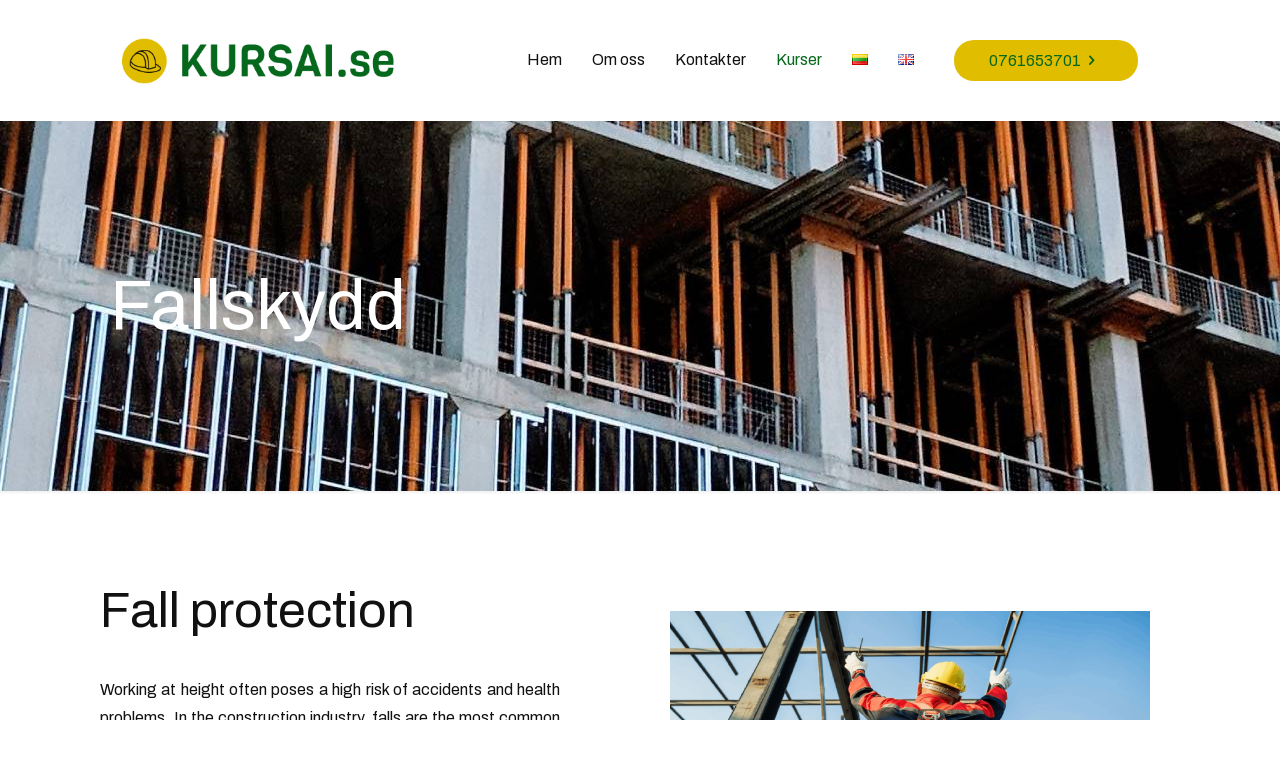

--- FILE ---
content_type: text/css
request_url: https://kursai.se/wp-content/uploads/elementor/css/post-460.css?ver=1709481368
body_size: 1833
content:
.elementor-460 .elementor-element.elementor-element-ec1d322{padding:60px 0px 60px 0px;}.elementor-460 .elementor-element.elementor-element-7ebbd75{padding:0px 0px 0px 0px;}.elementor-460 .elementor-element.elementor-element-9d9a6ae > .elementor-widget-wrap > .elementor-widget:not(.elementor-widget__width-auto):not(.elementor-widget__width-initial):not(:last-child):not(.elementor-absolute){margin-bottom:0px;}.elementor-460 .elementor-element.elementor-element-9d9a6ae > .elementor-element-populated{margin:0px 0px 0px 0px;--e-column-margin-right:0px;--e-column-margin-left:0px;padding:0px 80px 0px 0px;}.elementor-460 .elementor-element.elementor-element-a68e258{text-align:justify;}.elementor-460 .elementor-element.elementor-element-a68e258 > .elementor-widget-container{padding:20px 0px 0px 0px;}.elementor-460 .elementor-element.elementor-element-2a79c12{text-align:center;}.elementor-460 .elementor-element.elementor-element-c7a6157{--display:flex;--flex-direction:column;--container-widget-width:100%;--container-widget-height:initial;--container-widget-flex-grow:0;--container-widget-align-self:initial;--background-transition:0.3s;--margin-block-start:-50px;--margin-block-end:0px;--margin-inline-start:0px;--margin-inline-end:0px;--padding-block-start:0px;--padding-block-end:50px;--padding-inline-start:0px;--padding-inline-end:0px;}@media(max-width:767px){.elementor-460 .elementor-element.elementor-element-ec1d322{padding:0px 0px 0px 0px;}.elementor-460 .elementor-element.elementor-element-9d9a6ae > .elementor-element-populated{padding:0px 0px 0px 0px;}.elementor-460 .elementor-element.elementor-element-c7a6157{--margin-block-start:0px;--margin-block-end:0px;--margin-inline-start:0px;--margin-inline-end:0px;--padding-block-start:0px;--padding-block-end:0px;--padding-inline-start:0px;--padding-inline-end:0px;}}